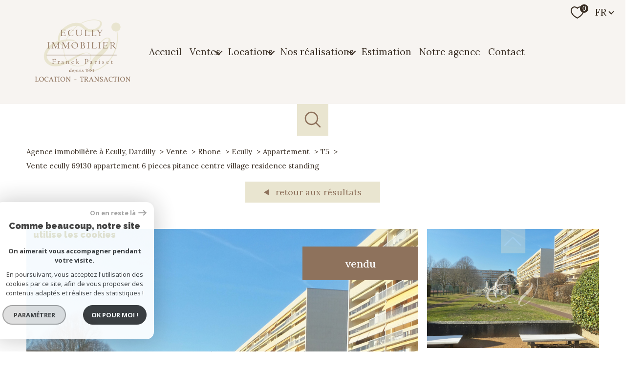

--- FILE ---
content_type: text/html; charset=utf-8
request_url: https://www.google.com/recaptcha/api2/anchor?ar=1&k=6LcPSwcjAAAAALqRxz1OmV3XskwQrdJBMbyDDSJU&co=aHR0cHM6Ly93d3cuZWN1bGx5aW1tby5jb206NDQz&hl=en&v=PoyoqOPhxBO7pBk68S4YbpHZ&size=invisible&anchor-ms=20000&execute-ms=30000&cb=5fremh87rd9r
body_size: 48726
content:
<!DOCTYPE HTML><html dir="ltr" lang="en"><head><meta http-equiv="Content-Type" content="text/html; charset=UTF-8">
<meta http-equiv="X-UA-Compatible" content="IE=edge">
<title>reCAPTCHA</title>
<style type="text/css">
/* cyrillic-ext */
@font-face {
  font-family: 'Roboto';
  font-style: normal;
  font-weight: 400;
  font-stretch: 100%;
  src: url(//fonts.gstatic.com/s/roboto/v48/KFO7CnqEu92Fr1ME7kSn66aGLdTylUAMa3GUBHMdazTgWw.woff2) format('woff2');
  unicode-range: U+0460-052F, U+1C80-1C8A, U+20B4, U+2DE0-2DFF, U+A640-A69F, U+FE2E-FE2F;
}
/* cyrillic */
@font-face {
  font-family: 'Roboto';
  font-style: normal;
  font-weight: 400;
  font-stretch: 100%;
  src: url(//fonts.gstatic.com/s/roboto/v48/KFO7CnqEu92Fr1ME7kSn66aGLdTylUAMa3iUBHMdazTgWw.woff2) format('woff2');
  unicode-range: U+0301, U+0400-045F, U+0490-0491, U+04B0-04B1, U+2116;
}
/* greek-ext */
@font-face {
  font-family: 'Roboto';
  font-style: normal;
  font-weight: 400;
  font-stretch: 100%;
  src: url(//fonts.gstatic.com/s/roboto/v48/KFO7CnqEu92Fr1ME7kSn66aGLdTylUAMa3CUBHMdazTgWw.woff2) format('woff2');
  unicode-range: U+1F00-1FFF;
}
/* greek */
@font-face {
  font-family: 'Roboto';
  font-style: normal;
  font-weight: 400;
  font-stretch: 100%;
  src: url(//fonts.gstatic.com/s/roboto/v48/KFO7CnqEu92Fr1ME7kSn66aGLdTylUAMa3-UBHMdazTgWw.woff2) format('woff2');
  unicode-range: U+0370-0377, U+037A-037F, U+0384-038A, U+038C, U+038E-03A1, U+03A3-03FF;
}
/* math */
@font-face {
  font-family: 'Roboto';
  font-style: normal;
  font-weight: 400;
  font-stretch: 100%;
  src: url(//fonts.gstatic.com/s/roboto/v48/KFO7CnqEu92Fr1ME7kSn66aGLdTylUAMawCUBHMdazTgWw.woff2) format('woff2');
  unicode-range: U+0302-0303, U+0305, U+0307-0308, U+0310, U+0312, U+0315, U+031A, U+0326-0327, U+032C, U+032F-0330, U+0332-0333, U+0338, U+033A, U+0346, U+034D, U+0391-03A1, U+03A3-03A9, U+03B1-03C9, U+03D1, U+03D5-03D6, U+03F0-03F1, U+03F4-03F5, U+2016-2017, U+2034-2038, U+203C, U+2040, U+2043, U+2047, U+2050, U+2057, U+205F, U+2070-2071, U+2074-208E, U+2090-209C, U+20D0-20DC, U+20E1, U+20E5-20EF, U+2100-2112, U+2114-2115, U+2117-2121, U+2123-214F, U+2190, U+2192, U+2194-21AE, U+21B0-21E5, U+21F1-21F2, U+21F4-2211, U+2213-2214, U+2216-22FF, U+2308-230B, U+2310, U+2319, U+231C-2321, U+2336-237A, U+237C, U+2395, U+239B-23B7, U+23D0, U+23DC-23E1, U+2474-2475, U+25AF, U+25B3, U+25B7, U+25BD, U+25C1, U+25CA, U+25CC, U+25FB, U+266D-266F, U+27C0-27FF, U+2900-2AFF, U+2B0E-2B11, U+2B30-2B4C, U+2BFE, U+3030, U+FF5B, U+FF5D, U+1D400-1D7FF, U+1EE00-1EEFF;
}
/* symbols */
@font-face {
  font-family: 'Roboto';
  font-style: normal;
  font-weight: 400;
  font-stretch: 100%;
  src: url(//fonts.gstatic.com/s/roboto/v48/KFO7CnqEu92Fr1ME7kSn66aGLdTylUAMaxKUBHMdazTgWw.woff2) format('woff2');
  unicode-range: U+0001-000C, U+000E-001F, U+007F-009F, U+20DD-20E0, U+20E2-20E4, U+2150-218F, U+2190, U+2192, U+2194-2199, U+21AF, U+21E6-21F0, U+21F3, U+2218-2219, U+2299, U+22C4-22C6, U+2300-243F, U+2440-244A, U+2460-24FF, U+25A0-27BF, U+2800-28FF, U+2921-2922, U+2981, U+29BF, U+29EB, U+2B00-2BFF, U+4DC0-4DFF, U+FFF9-FFFB, U+10140-1018E, U+10190-1019C, U+101A0, U+101D0-101FD, U+102E0-102FB, U+10E60-10E7E, U+1D2C0-1D2D3, U+1D2E0-1D37F, U+1F000-1F0FF, U+1F100-1F1AD, U+1F1E6-1F1FF, U+1F30D-1F30F, U+1F315, U+1F31C, U+1F31E, U+1F320-1F32C, U+1F336, U+1F378, U+1F37D, U+1F382, U+1F393-1F39F, U+1F3A7-1F3A8, U+1F3AC-1F3AF, U+1F3C2, U+1F3C4-1F3C6, U+1F3CA-1F3CE, U+1F3D4-1F3E0, U+1F3ED, U+1F3F1-1F3F3, U+1F3F5-1F3F7, U+1F408, U+1F415, U+1F41F, U+1F426, U+1F43F, U+1F441-1F442, U+1F444, U+1F446-1F449, U+1F44C-1F44E, U+1F453, U+1F46A, U+1F47D, U+1F4A3, U+1F4B0, U+1F4B3, U+1F4B9, U+1F4BB, U+1F4BF, U+1F4C8-1F4CB, U+1F4D6, U+1F4DA, U+1F4DF, U+1F4E3-1F4E6, U+1F4EA-1F4ED, U+1F4F7, U+1F4F9-1F4FB, U+1F4FD-1F4FE, U+1F503, U+1F507-1F50B, U+1F50D, U+1F512-1F513, U+1F53E-1F54A, U+1F54F-1F5FA, U+1F610, U+1F650-1F67F, U+1F687, U+1F68D, U+1F691, U+1F694, U+1F698, U+1F6AD, U+1F6B2, U+1F6B9-1F6BA, U+1F6BC, U+1F6C6-1F6CF, U+1F6D3-1F6D7, U+1F6E0-1F6EA, U+1F6F0-1F6F3, U+1F6F7-1F6FC, U+1F700-1F7FF, U+1F800-1F80B, U+1F810-1F847, U+1F850-1F859, U+1F860-1F887, U+1F890-1F8AD, U+1F8B0-1F8BB, U+1F8C0-1F8C1, U+1F900-1F90B, U+1F93B, U+1F946, U+1F984, U+1F996, U+1F9E9, U+1FA00-1FA6F, U+1FA70-1FA7C, U+1FA80-1FA89, U+1FA8F-1FAC6, U+1FACE-1FADC, U+1FADF-1FAE9, U+1FAF0-1FAF8, U+1FB00-1FBFF;
}
/* vietnamese */
@font-face {
  font-family: 'Roboto';
  font-style: normal;
  font-weight: 400;
  font-stretch: 100%;
  src: url(//fonts.gstatic.com/s/roboto/v48/KFO7CnqEu92Fr1ME7kSn66aGLdTylUAMa3OUBHMdazTgWw.woff2) format('woff2');
  unicode-range: U+0102-0103, U+0110-0111, U+0128-0129, U+0168-0169, U+01A0-01A1, U+01AF-01B0, U+0300-0301, U+0303-0304, U+0308-0309, U+0323, U+0329, U+1EA0-1EF9, U+20AB;
}
/* latin-ext */
@font-face {
  font-family: 'Roboto';
  font-style: normal;
  font-weight: 400;
  font-stretch: 100%;
  src: url(//fonts.gstatic.com/s/roboto/v48/KFO7CnqEu92Fr1ME7kSn66aGLdTylUAMa3KUBHMdazTgWw.woff2) format('woff2');
  unicode-range: U+0100-02BA, U+02BD-02C5, U+02C7-02CC, U+02CE-02D7, U+02DD-02FF, U+0304, U+0308, U+0329, U+1D00-1DBF, U+1E00-1E9F, U+1EF2-1EFF, U+2020, U+20A0-20AB, U+20AD-20C0, U+2113, U+2C60-2C7F, U+A720-A7FF;
}
/* latin */
@font-face {
  font-family: 'Roboto';
  font-style: normal;
  font-weight: 400;
  font-stretch: 100%;
  src: url(//fonts.gstatic.com/s/roboto/v48/KFO7CnqEu92Fr1ME7kSn66aGLdTylUAMa3yUBHMdazQ.woff2) format('woff2');
  unicode-range: U+0000-00FF, U+0131, U+0152-0153, U+02BB-02BC, U+02C6, U+02DA, U+02DC, U+0304, U+0308, U+0329, U+2000-206F, U+20AC, U+2122, U+2191, U+2193, U+2212, U+2215, U+FEFF, U+FFFD;
}
/* cyrillic-ext */
@font-face {
  font-family: 'Roboto';
  font-style: normal;
  font-weight: 500;
  font-stretch: 100%;
  src: url(//fonts.gstatic.com/s/roboto/v48/KFO7CnqEu92Fr1ME7kSn66aGLdTylUAMa3GUBHMdazTgWw.woff2) format('woff2');
  unicode-range: U+0460-052F, U+1C80-1C8A, U+20B4, U+2DE0-2DFF, U+A640-A69F, U+FE2E-FE2F;
}
/* cyrillic */
@font-face {
  font-family: 'Roboto';
  font-style: normal;
  font-weight: 500;
  font-stretch: 100%;
  src: url(//fonts.gstatic.com/s/roboto/v48/KFO7CnqEu92Fr1ME7kSn66aGLdTylUAMa3iUBHMdazTgWw.woff2) format('woff2');
  unicode-range: U+0301, U+0400-045F, U+0490-0491, U+04B0-04B1, U+2116;
}
/* greek-ext */
@font-face {
  font-family: 'Roboto';
  font-style: normal;
  font-weight: 500;
  font-stretch: 100%;
  src: url(//fonts.gstatic.com/s/roboto/v48/KFO7CnqEu92Fr1ME7kSn66aGLdTylUAMa3CUBHMdazTgWw.woff2) format('woff2');
  unicode-range: U+1F00-1FFF;
}
/* greek */
@font-face {
  font-family: 'Roboto';
  font-style: normal;
  font-weight: 500;
  font-stretch: 100%;
  src: url(//fonts.gstatic.com/s/roboto/v48/KFO7CnqEu92Fr1ME7kSn66aGLdTylUAMa3-UBHMdazTgWw.woff2) format('woff2');
  unicode-range: U+0370-0377, U+037A-037F, U+0384-038A, U+038C, U+038E-03A1, U+03A3-03FF;
}
/* math */
@font-face {
  font-family: 'Roboto';
  font-style: normal;
  font-weight: 500;
  font-stretch: 100%;
  src: url(//fonts.gstatic.com/s/roboto/v48/KFO7CnqEu92Fr1ME7kSn66aGLdTylUAMawCUBHMdazTgWw.woff2) format('woff2');
  unicode-range: U+0302-0303, U+0305, U+0307-0308, U+0310, U+0312, U+0315, U+031A, U+0326-0327, U+032C, U+032F-0330, U+0332-0333, U+0338, U+033A, U+0346, U+034D, U+0391-03A1, U+03A3-03A9, U+03B1-03C9, U+03D1, U+03D5-03D6, U+03F0-03F1, U+03F4-03F5, U+2016-2017, U+2034-2038, U+203C, U+2040, U+2043, U+2047, U+2050, U+2057, U+205F, U+2070-2071, U+2074-208E, U+2090-209C, U+20D0-20DC, U+20E1, U+20E5-20EF, U+2100-2112, U+2114-2115, U+2117-2121, U+2123-214F, U+2190, U+2192, U+2194-21AE, U+21B0-21E5, U+21F1-21F2, U+21F4-2211, U+2213-2214, U+2216-22FF, U+2308-230B, U+2310, U+2319, U+231C-2321, U+2336-237A, U+237C, U+2395, U+239B-23B7, U+23D0, U+23DC-23E1, U+2474-2475, U+25AF, U+25B3, U+25B7, U+25BD, U+25C1, U+25CA, U+25CC, U+25FB, U+266D-266F, U+27C0-27FF, U+2900-2AFF, U+2B0E-2B11, U+2B30-2B4C, U+2BFE, U+3030, U+FF5B, U+FF5D, U+1D400-1D7FF, U+1EE00-1EEFF;
}
/* symbols */
@font-face {
  font-family: 'Roboto';
  font-style: normal;
  font-weight: 500;
  font-stretch: 100%;
  src: url(//fonts.gstatic.com/s/roboto/v48/KFO7CnqEu92Fr1ME7kSn66aGLdTylUAMaxKUBHMdazTgWw.woff2) format('woff2');
  unicode-range: U+0001-000C, U+000E-001F, U+007F-009F, U+20DD-20E0, U+20E2-20E4, U+2150-218F, U+2190, U+2192, U+2194-2199, U+21AF, U+21E6-21F0, U+21F3, U+2218-2219, U+2299, U+22C4-22C6, U+2300-243F, U+2440-244A, U+2460-24FF, U+25A0-27BF, U+2800-28FF, U+2921-2922, U+2981, U+29BF, U+29EB, U+2B00-2BFF, U+4DC0-4DFF, U+FFF9-FFFB, U+10140-1018E, U+10190-1019C, U+101A0, U+101D0-101FD, U+102E0-102FB, U+10E60-10E7E, U+1D2C0-1D2D3, U+1D2E0-1D37F, U+1F000-1F0FF, U+1F100-1F1AD, U+1F1E6-1F1FF, U+1F30D-1F30F, U+1F315, U+1F31C, U+1F31E, U+1F320-1F32C, U+1F336, U+1F378, U+1F37D, U+1F382, U+1F393-1F39F, U+1F3A7-1F3A8, U+1F3AC-1F3AF, U+1F3C2, U+1F3C4-1F3C6, U+1F3CA-1F3CE, U+1F3D4-1F3E0, U+1F3ED, U+1F3F1-1F3F3, U+1F3F5-1F3F7, U+1F408, U+1F415, U+1F41F, U+1F426, U+1F43F, U+1F441-1F442, U+1F444, U+1F446-1F449, U+1F44C-1F44E, U+1F453, U+1F46A, U+1F47D, U+1F4A3, U+1F4B0, U+1F4B3, U+1F4B9, U+1F4BB, U+1F4BF, U+1F4C8-1F4CB, U+1F4D6, U+1F4DA, U+1F4DF, U+1F4E3-1F4E6, U+1F4EA-1F4ED, U+1F4F7, U+1F4F9-1F4FB, U+1F4FD-1F4FE, U+1F503, U+1F507-1F50B, U+1F50D, U+1F512-1F513, U+1F53E-1F54A, U+1F54F-1F5FA, U+1F610, U+1F650-1F67F, U+1F687, U+1F68D, U+1F691, U+1F694, U+1F698, U+1F6AD, U+1F6B2, U+1F6B9-1F6BA, U+1F6BC, U+1F6C6-1F6CF, U+1F6D3-1F6D7, U+1F6E0-1F6EA, U+1F6F0-1F6F3, U+1F6F7-1F6FC, U+1F700-1F7FF, U+1F800-1F80B, U+1F810-1F847, U+1F850-1F859, U+1F860-1F887, U+1F890-1F8AD, U+1F8B0-1F8BB, U+1F8C0-1F8C1, U+1F900-1F90B, U+1F93B, U+1F946, U+1F984, U+1F996, U+1F9E9, U+1FA00-1FA6F, U+1FA70-1FA7C, U+1FA80-1FA89, U+1FA8F-1FAC6, U+1FACE-1FADC, U+1FADF-1FAE9, U+1FAF0-1FAF8, U+1FB00-1FBFF;
}
/* vietnamese */
@font-face {
  font-family: 'Roboto';
  font-style: normal;
  font-weight: 500;
  font-stretch: 100%;
  src: url(//fonts.gstatic.com/s/roboto/v48/KFO7CnqEu92Fr1ME7kSn66aGLdTylUAMa3OUBHMdazTgWw.woff2) format('woff2');
  unicode-range: U+0102-0103, U+0110-0111, U+0128-0129, U+0168-0169, U+01A0-01A1, U+01AF-01B0, U+0300-0301, U+0303-0304, U+0308-0309, U+0323, U+0329, U+1EA0-1EF9, U+20AB;
}
/* latin-ext */
@font-face {
  font-family: 'Roboto';
  font-style: normal;
  font-weight: 500;
  font-stretch: 100%;
  src: url(//fonts.gstatic.com/s/roboto/v48/KFO7CnqEu92Fr1ME7kSn66aGLdTylUAMa3KUBHMdazTgWw.woff2) format('woff2');
  unicode-range: U+0100-02BA, U+02BD-02C5, U+02C7-02CC, U+02CE-02D7, U+02DD-02FF, U+0304, U+0308, U+0329, U+1D00-1DBF, U+1E00-1E9F, U+1EF2-1EFF, U+2020, U+20A0-20AB, U+20AD-20C0, U+2113, U+2C60-2C7F, U+A720-A7FF;
}
/* latin */
@font-face {
  font-family: 'Roboto';
  font-style: normal;
  font-weight: 500;
  font-stretch: 100%;
  src: url(//fonts.gstatic.com/s/roboto/v48/KFO7CnqEu92Fr1ME7kSn66aGLdTylUAMa3yUBHMdazQ.woff2) format('woff2');
  unicode-range: U+0000-00FF, U+0131, U+0152-0153, U+02BB-02BC, U+02C6, U+02DA, U+02DC, U+0304, U+0308, U+0329, U+2000-206F, U+20AC, U+2122, U+2191, U+2193, U+2212, U+2215, U+FEFF, U+FFFD;
}
/* cyrillic-ext */
@font-face {
  font-family: 'Roboto';
  font-style: normal;
  font-weight: 900;
  font-stretch: 100%;
  src: url(//fonts.gstatic.com/s/roboto/v48/KFO7CnqEu92Fr1ME7kSn66aGLdTylUAMa3GUBHMdazTgWw.woff2) format('woff2');
  unicode-range: U+0460-052F, U+1C80-1C8A, U+20B4, U+2DE0-2DFF, U+A640-A69F, U+FE2E-FE2F;
}
/* cyrillic */
@font-face {
  font-family: 'Roboto';
  font-style: normal;
  font-weight: 900;
  font-stretch: 100%;
  src: url(//fonts.gstatic.com/s/roboto/v48/KFO7CnqEu92Fr1ME7kSn66aGLdTylUAMa3iUBHMdazTgWw.woff2) format('woff2');
  unicode-range: U+0301, U+0400-045F, U+0490-0491, U+04B0-04B1, U+2116;
}
/* greek-ext */
@font-face {
  font-family: 'Roboto';
  font-style: normal;
  font-weight: 900;
  font-stretch: 100%;
  src: url(//fonts.gstatic.com/s/roboto/v48/KFO7CnqEu92Fr1ME7kSn66aGLdTylUAMa3CUBHMdazTgWw.woff2) format('woff2');
  unicode-range: U+1F00-1FFF;
}
/* greek */
@font-face {
  font-family: 'Roboto';
  font-style: normal;
  font-weight: 900;
  font-stretch: 100%;
  src: url(//fonts.gstatic.com/s/roboto/v48/KFO7CnqEu92Fr1ME7kSn66aGLdTylUAMa3-UBHMdazTgWw.woff2) format('woff2');
  unicode-range: U+0370-0377, U+037A-037F, U+0384-038A, U+038C, U+038E-03A1, U+03A3-03FF;
}
/* math */
@font-face {
  font-family: 'Roboto';
  font-style: normal;
  font-weight: 900;
  font-stretch: 100%;
  src: url(//fonts.gstatic.com/s/roboto/v48/KFO7CnqEu92Fr1ME7kSn66aGLdTylUAMawCUBHMdazTgWw.woff2) format('woff2');
  unicode-range: U+0302-0303, U+0305, U+0307-0308, U+0310, U+0312, U+0315, U+031A, U+0326-0327, U+032C, U+032F-0330, U+0332-0333, U+0338, U+033A, U+0346, U+034D, U+0391-03A1, U+03A3-03A9, U+03B1-03C9, U+03D1, U+03D5-03D6, U+03F0-03F1, U+03F4-03F5, U+2016-2017, U+2034-2038, U+203C, U+2040, U+2043, U+2047, U+2050, U+2057, U+205F, U+2070-2071, U+2074-208E, U+2090-209C, U+20D0-20DC, U+20E1, U+20E5-20EF, U+2100-2112, U+2114-2115, U+2117-2121, U+2123-214F, U+2190, U+2192, U+2194-21AE, U+21B0-21E5, U+21F1-21F2, U+21F4-2211, U+2213-2214, U+2216-22FF, U+2308-230B, U+2310, U+2319, U+231C-2321, U+2336-237A, U+237C, U+2395, U+239B-23B7, U+23D0, U+23DC-23E1, U+2474-2475, U+25AF, U+25B3, U+25B7, U+25BD, U+25C1, U+25CA, U+25CC, U+25FB, U+266D-266F, U+27C0-27FF, U+2900-2AFF, U+2B0E-2B11, U+2B30-2B4C, U+2BFE, U+3030, U+FF5B, U+FF5D, U+1D400-1D7FF, U+1EE00-1EEFF;
}
/* symbols */
@font-face {
  font-family: 'Roboto';
  font-style: normal;
  font-weight: 900;
  font-stretch: 100%;
  src: url(//fonts.gstatic.com/s/roboto/v48/KFO7CnqEu92Fr1ME7kSn66aGLdTylUAMaxKUBHMdazTgWw.woff2) format('woff2');
  unicode-range: U+0001-000C, U+000E-001F, U+007F-009F, U+20DD-20E0, U+20E2-20E4, U+2150-218F, U+2190, U+2192, U+2194-2199, U+21AF, U+21E6-21F0, U+21F3, U+2218-2219, U+2299, U+22C4-22C6, U+2300-243F, U+2440-244A, U+2460-24FF, U+25A0-27BF, U+2800-28FF, U+2921-2922, U+2981, U+29BF, U+29EB, U+2B00-2BFF, U+4DC0-4DFF, U+FFF9-FFFB, U+10140-1018E, U+10190-1019C, U+101A0, U+101D0-101FD, U+102E0-102FB, U+10E60-10E7E, U+1D2C0-1D2D3, U+1D2E0-1D37F, U+1F000-1F0FF, U+1F100-1F1AD, U+1F1E6-1F1FF, U+1F30D-1F30F, U+1F315, U+1F31C, U+1F31E, U+1F320-1F32C, U+1F336, U+1F378, U+1F37D, U+1F382, U+1F393-1F39F, U+1F3A7-1F3A8, U+1F3AC-1F3AF, U+1F3C2, U+1F3C4-1F3C6, U+1F3CA-1F3CE, U+1F3D4-1F3E0, U+1F3ED, U+1F3F1-1F3F3, U+1F3F5-1F3F7, U+1F408, U+1F415, U+1F41F, U+1F426, U+1F43F, U+1F441-1F442, U+1F444, U+1F446-1F449, U+1F44C-1F44E, U+1F453, U+1F46A, U+1F47D, U+1F4A3, U+1F4B0, U+1F4B3, U+1F4B9, U+1F4BB, U+1F4BF, U+1F4C8-1F4CB, U+1F4D6, U+1F4DA, U+1F4DF, U+1F4E3-1F4E6, U+1F4EA-1F4ED, U+1F4F7, U+1F4F9-1F4FB, U+1F4FD-1F4FE, U+1F503, U+1F507-1F50B, U+1F50D, U+1F512-1F513, U+1F53E-1F54A, U+1F54F-1F5FA, U+1F610, U+1F650-1F67F, U+1F687, U+1F68D, U+1F691, U+1F694, U+1F698, U+1F6AD, U+1F6B2, U+1F6B9-1F6BA, U+1F6BC, U+1F6C6-1F6CF, U+1F6D3-1F6D7, U+1F6E0-1F6EA, U+1F6F0-1F6F3, U+1F6F7-1F6FC, U+1F700-1F7FF, U+1F800-1F80B, U+1F810-1F847, U+1F850-1F859, U+1F860-1F887, U+1F890-1F8AD, U+1F8B0-1F8BB, U+1F8C0-1F8C1, U+1F900-1F90B, U+1F93B, U+1F946, U+1F984, U+1F996, U+1F9E9, U+1FA00-1FA6F, U+1FA70-1FA7C, U+1FA80-1FA89, U+1FA8F-1FAC6, U+1FACE-1FADC, U+1FADF-1FAE9, U+1FAF0-1FAF8, U+1FB00-1FBFF;
}
/* vietnamese */
@font-face {
  font-family: 'Roboto';
  font-style: normal;
  font-weight: 900;
  font-stretch: 100%;
  src: url(//fonts.gstatic.com/s/roboto/v48/KFO7CnqEu92Fr1ME7kSn66aGLdTylUAMa3OUBHMdazTgWw.woff2) format('woff2');
  unicode-range: U+0102-0103, U+0110-0111, U+0128-0129, U+0168-0169, U+01A0-01A1, U+01AF-01B0, U+0300-0301, U+0303-0304, U+0308-0309, U+0323, U+0329, U+1EA0-1EF9, U+20AB;
}
/* latin-ext */
@font-face {
  font-family: 'Roboto';
  font-style: normal;
  font-weight: 900;
  font-stretch: 100%;
  src: url(//fonts.gstatic.com/s/roboto/v48/KFO7CnqEu92Fr1ME7kSn66aGLdTylUAMa3KUBHMdazTgWw.woff2) format('woff2');
  unicode-range: U+0100-02BA, U+02BD-02C5, U+02C7-02CC, U+02CE-02D7, U+02DD-02FF, U+0304, U+0308, U+0329, U+1D00-1DBF, U+1E00-1E9F, U+1EF2-1EFF, U+2020, U+20A0-20AB, U+20AD-20C0, U+2113, U+2C60-2C7F, U+A720-A7FF;
}
/* latin */
@font-face {
  font-family: 'Roboto';
  font-style: normal;
  font-weight: 900;
  font-stretch: 100%;
  src: url(//fonts.gstatic.com/s/roboto/v48/KFO7CnqEu92Fr1ME7kSn66aGLdTylUAMa3yUBHMdazQ.woff2) format('woff2');
  unicode-range: U+0000-00FF, U+0131, U+0152-0153, U+02BB-02BC, U+02C6, U+02DA, U+02DC, U+0304, U+0308, U+0329, U+2000-206F, U+20AC, U+2122, U+2191, U+2193, U+2212, U+2215, U+FEFF, U+FFFD;
}

</style>
<link rel="stylesheet" type="text/css" href="https://www.gstatic.com/recaptcha/releases/PoyoqOPhxBO7pBk68S4YbpHZ/styles__ltr.css">
<script nonce="rHLHx9CH6gLyJ3YIzyPFdQ" type="text/javascript">window['__recaptcha_api'] = 'https://www.google.com/recaptcha/api2/';</script>
<script type="text/javascript" src="https://www.gstatic.com/recaptcha/releases/PoyoqOPhxBO7pBk68S4YbpHZ/recaptcha__en.js" nonce="rHLHx9CH6gLyJ3YIzyPFdQ">
      
    </script></head>
<body><div id="rc-anchor-alert" class="rc-anchor-alert"></div>
<input type="hidden" id="recaptcha-token" value="[base64]">
<script type="text/javascript" nonce="rHLHx9CH6gLyJ3YIzyPFdQ">
      recaptcha.anchor.Main.init("[\x22ainput\x22,[\x22bgdata\x22,\x22\x22,\[base64]/[base64]/[base64]/KE4oMTI0LHYsdi5HKSxMWihsLHYpKTpOKDEyNCx2LGwpLFYpLHYpLFQpKSxGKDE3MSx2KX0scjc9ZnVuY3Rpb24obCl7cmV0dXJuIGx9LEM9ZnVuY3Rpb24obCxWLHYpe04odixsLFYpLFZbYWtdPTI3OTZ9LG49ZnVuY3Rpb24obCxWKXtWLlg9KChWLlg/[base64]/[base64]/[base64]/[base64]/[base64]/[base64]/[base64]/[base64]/[base64]/[base64]/[base64]\\u003d\x22,\[base64]\\u003d\x22,\x22KcOWe8KgYMKCdsOjCAxLW8OPw4LDtMOowqLCtcKHbUhibMKAVldPwrDDm8K/wrPCjMKAF8OPGDhWVAYPWXtSZsOQUMKZworCpsKWwqg3w4TCqMOtw6d7fcOeY8OJbsOdw6o0w5/ChMOswpbDsMOswpo5JUPClEbChcORcVPCp8K1w5jDpybDr3PCjcK6wo1cDcOvXMOzw6PCnybDiCx5wo/DvMKRUcO9w5DDvsOBw7RfMMOtw5rDm8OMN8Kmwr9AdMKASQHDk8Kqw7LCmycSw4DDrsKTaGLDsWXDs8KRw5V0w4ocGsKRw55IQMOtdy3CrMK/FDPCinbDizhZcMOKTHPDk1zCkB/ClXPCuULCk2o0d8KTQsKqwpPDmMKlwo/DghvDim/[base64]/BlUcw7FdwpNfw50bwq4gwpDCtTTDiMOwOMKOw555w5vCosK9Q8K1w77DnChsVgDDjzHCnsKXO8K+D8OWAx1Vw4Miw6zDklAiwrHDoG12WMOlY1XCp8OwJ8OjdWREJ8O8w4cew4QHw6PDlT7DpR1ow5EnfFTCosOyw4jDo8KLwrwrZhs6w7lgwq/[base64]/flFqQk0nw6J1U8KNwpjDtmVTIsKJwoAjw4oiDXzCqV1fe1oBADvCiEFXagPDsTDDk2VSw5/DnUt/[base64]/Cg8KKVj9uw658w5QoS8KBw6jCisOCCsOiWTcuw6PDm8Oxw50qAMK0wpZ8w4HDhQhBcMOlKDLDkMOnWAvDjFjCsHvDvsK0wpHCqcKfJRLCt8ORBCcVwqUSXRpQw7McVV3CqjbDlxJwGMOXX8Kuw4DDvHzDssODw5/CkAjDmUfDhG7CjcKpw7pFw4ojKFk/[base64]/[base64]/Cjj5MwqXCoDXDi8Krw4U8MsKjw4TCtSE5OFrDhwdKOGbDuEhHw7PCuMOdw59FQBkFKMO8wqzDv8OTVsKLw4h8wr8ISsOWwpglZcKaLnwXBWBhwo3CmcOswoPCm8OUCjQ2wocrdMKXRzPCp0bCk8Kpwr0oJmM8wrhAw7pbBsOPC8OPw44lZkJtdyXCqsO/ZsO2VMKHOsOQw6c2wosbwqbCv8KFw44+CkTCqsK9w6g5LUjDpcOow5PCu8Oew4RewpFwcW3DoybCiTXCp8OIw7nCuiM/[base64]/Dh04QEy8MwqrDu1liHGzDi1PDlcOEajh2w4NTKCAdWcKuW8OOHVfCnE/DjsOOw4AKwqp6Knpaw6YYw6LCmA/CkT8SAcOgO34jwrEXZMODEsK7w6/CuhcWwr1pw6XCq1DCnkLDp8OnO3vCjjjCiVlyw6APdTPDicKNwr08F8OVw5HDv1rCnXTCij5hfcOaL8Orb8OiWCgHISZWw6Imw4/DsQhpRsKPwrHDkcOzwpJUU8KTFcKFw6xIw4gZAMKBwoDDgAjDuDLDusOxQjLCncKvOcKWwqrCkEwUR3vDrQvCt8OMw4llAcOYM8K4wpNvw5tdQVLCrcOGE8KqACJgw57DjlN0w7pddX7CvU91w6Rkw6gmw5UPFx/DnCnCrsKrw7vCucOCw4XDtEbCgsKzwq9Cw5Q4wpMrZMKZdMO/e8KyXDDCj8KLw7LDkAPCksKhw51zw77CqHHCmMKbwojDmcKDwo/CksK8RcKwG8OefWExwp0Qw7pQIHnCsHrCuE/CoMK+w5oqJsOaE2MIwq09A8KZPD4XwpvCqsKBw7jClsKJw50Lc8Oewr7DjCbDv8ORXMOxEDfCoMOdRxrCscKcw4txwr/Cv8OPwpQjHh7Ct8ObVyMowofDjhNDw4PDmERaa3k/w4pPwqtuQcOSPl3CinrDqsO/w4rCjAJAw7nDhsOSw43CvcOBLsKuBTHCjMKEworDgMOOw7psw6TChQcPKH9Vw6TCvsK0ACFhNMKow7pdRh3CrsOyME/CqlgVwpowwok4w7lBCQEVw6HDqMKeEjPDpzc3wqHCoBtSXsKJw5jCsMKuw5pCw4tfesO6AHjCkzrDoE0YVMKjw6kGwoLDtTtjw6UpEsO2w6fCoMKrGwfDn3dEwrLDrklzwpJQakbDgAfCncKIw4LCgmHChinDsg10VMKEwr/CvMKmw53CjAsNw7nDl8OycB7ClsO5w4vCgcOaUzQIwo3ClxU/EVAXw77Di8OKwpTCnFhPIFzDlgTDh8KzIMKfE1BCw7LCqcKRDcKKw5FJwqhnwqLCgxXDrXknAFnDu8K9esKvw4UBw5TDsHjDuHYPw5DCiHnCtMOzDAxtExRVNV7Ds2YhwoDDgS/CqsOrw6zDu0rDgsOGRMKgwrjCq8OzPcOIEzXDjQAMP8KyZ0rDhcK1VMK8HMOrw5rCuMKaw48GwqDDuBbCvW0oa35/[base64]/DlcK6Z08Dw69Nw6VQfsKUBXrClUvDv8K/fVptH1PDlMOgVQrCi10Yw68nwrkbAykfG2PCtsKJR3/DosKzUsOtNMOewqlLbsOaX0IFw6LDrnDDsiMBw79PbilRwrFDwoHDu03DvWEhBmVWw7rCocKvw68vwpUSMcK5wrEPw4vCkcOyw6XDoz7DpMOqw5DChmcKDB/CvcKCw7hHasOEw5FBw7HCkTZHw7d5V0ttHMOewq1twqLCksKyw7ZmVcKhJsO5d8KEeFAFw4svw6/Cr8OPw7nCgV7CoE5ERmJyw6bCvx4Zw41+IcKnwrRcYsOSBxlpQHQ0SMO6wobCrCMHBMONwoxFYcOQGMK9wr/DnWYcw7DCsMKcwr00w58YV8OrwpPCk1vCh8Kxw47Dn8OIesOBWDHDilbCsCHDo8OYwq/CpcO9wppDwo8awq/DrULCtsKtwqPCjQjCv8KkYRtkw4Ukw4RuTsK0wrgUXsKtw4bDiCbDsF7DgyoNw4xtwrTDhSXCjcKJSMOUwrLCnsKtw6sSMD/Dggh+woJ0wpFYwotrw6pSNMKoAAPCqMOcw5jCgcKVSWgUwqZSXTNHw4vDu3bCvFMde8O/F3bDj3PDq8K0wp7DpAkOwpDCusKKw792esKxwrjDokjDjEnCnjIVwoLDiEfDjFwhBcOCMMK7worDuybDsxnDg8KBwoITwqRQCMOSwo0Fw40PT8K4wosqBsObfn5jQMOdDcO8CgZBw6ZKwprDuMK8w6I6wrfCpSjCtwNCdgvCmD/Dg8Kbw6R9wpzCjT/Coy4wwr/[base64]/RVfCsUhFJlkmwojCqUBlEE/Djw/DhcO0KcOAdHvCr09aMsKNwpPCoSoRw7bCjXHCscOzc8KMPGR/[base64]/WkRJfynCqXdpw5TDmcKjw7rCnsK1YsOhH8OWw4Zkwp1tXVDCrDU9PlYkwo/CrAcywr/DnMK/w4BtQClIw43CrsKDSSzCtcOaXsOkcQrDk3gPJjDDm8O9WkBiP8KFMnHCscKkJMKWcCzDsnQ3w5DDhsO5QsO7wpHDiy3Ci8KqS0HCnUdGw5xPwodZwqdbcMONWG0HSR06w5gbCjfDu8KDY8ORwrvDgMOrwoJVFTXDkkbDoQRrcQ3DocOuGMKzwrUQW8KoY8KzH8OFwq4/[base64]/[base64]/w6oIw6InSwrDnCXDtMO3GhfDkcOuwpLCtTDCgAByeSsiRlLCmEXDiMKqPxsTwrfDqMKBKQw+JsKcM00gwpFuwodxPMKQwoXCqBw2w5QNL17CsGPDn8OFwosyOcOAecO+wowCbi/Dv8KNwqPCi8KQw7/Ci8KIUz3Cu8KZB8O2w4EkfwRIOzvDlcKRw4vDicKLwprDrjRyGSNXXA7CjsKeSMKsesKAw7nDicO2wrZXJ8OccMOFw7nDqsOaw5PChiAMYsKqUE5HNsO1w5tFfMKzU8Ocw6/DrMKyFGBZJTXDq8O/[base64]/Ds30Uw49zwqhsUMKww44MwqHDvAc2XT54wr/DhRbChiBbwpdxwpnDh8KlJ8Kdwp0Mw74xU8Osw4Vkwr8Tw73DjFXCmsK3w51EDj1hw5w2GAPDl2vDt1RfMTpmw6NUAm9awq83G8KnUsOJwp/Cr2/[base64]/w6kgw53CuMKQCMO4dsOXI01Yw7RLccOAwrFww43Ck1XCu8OaIsKUwr3ChDzDu2fDv8K5SVJwwpcbXSrCjFDDsQTChcKpJhJBwqXCvlPCrcORw5XDscK3C3gUacOiw4nCsgTDmcOWJ3dawqMJwofDrQTDqQhKIsOcw4zCscOPMF/Dn8K2ThnDjcOLUQjCm8OJS33Ch3g6HsKYaMOjwp3CoMKswpnCmFfDvMODwq1dR8K/wqNrwrvCiVHDqHLDmsKBP1XCjVvCpMKuHVDDi8Kjw4fCuB0ZOMKyQFLDgMKuF8KOJ8Kyw6tDwodWw7jDjMKawpzCkcOJwp8cwpHDisO8wpPDiDTCp2NbXwFMThxgw6ZieMO7wq90wovDiVorUG7CnWhXw5ldwpw6w6zDhy/DmmoUw4TCmV0QwrjDlw/Dl1hnwqhXw6QawrIcZnDCocKdXsOlw5zClcOnwoMRwolDbTQsDTU/ZFbChVs8ZcONw6jCuSYNOjTDvhUaZsO1wrHDmcO/YMObwr93w7g5wr7Cjh16w4x1JwlxDSZMOcOiC8OWwp5FwqfDqcKTwodQE8K7woFCB8OrwrMqPShcwrZkw6TCvMO4IsOGwpXDp8O+w4LDj8OjZEopFjrDkCh5M8Ozwp/Dhi7DrCPDnAbDqMOMwqYrBA/Di1vDjcKAOsOqw54Aw6krw5zCisKfwptnGn/DkAhiKH4xwqPDq8OkAMOTwqfDsDhLwo9UPx/CisKlRcOoCsO1b8KJw57DgU9ww6XCpcKswoFMwpXCh2LDpsKvZsOjw6hzwq3CkirCnGZ0Rx7DgcK0w5hWVXzCuH7Dk8KbUW/DjwlKFBvDtnrDu8OMw60JTHdrM8O5w43DplABwonCgsOWwq06wr55w48pwocyKcKkwr7ClMOGw7VzFQl1D8KSdjvCqMKyDcK/w5s0w41Jw4kBRVgKwpvCrsKOw5HDtFVqw7hTwpp3w4Ujwo/Cvm7CpgTDv8Kqcg3CjMOiVV/CksKuOUrDg8OsZiJRXUM5wpPCoC5BwpIjw681w6gfw64XSgPCizkSH8KSwrrCjMOXO8OqSgDDuAY4w6MLwrzCkcObW252w4vDiMKSOm/Dn8KLw4jCv2/Dk8KAwoQIM8Knw4BJZgHDq8KXwobDtDDClS3CjMO1AHvCs8OZXGPDusKQw4snwpnCjypawpzCtF7DuRLDpMOQw7vDrEkiw7/DrsKUwqjChXTCp8Kow6PCn8OqdsKLJgYbHMONVUhCEGEgw59kw7TDlgXDmV7Dv8OIUSbDng/CjMOiJcK6wrTCmsOGw68rw6nDnwvCmiYRFX4xw7TClxbDtMOHworCtsKEUsKtw7IQOC50wrcQEn12BhVXP8OUZDHDv8K/NRVZwpFOw57Dg8K+DsK3Vj7CoQ1jw5UHIlzCuFwneMOTw7TDvVPCqAReSsOoLzh1wqjCkGlZw5FpR8Opwr7DnMOZLMOMwp/CgV7DtTN7w6thw4/DjMOLwq85PsKkw5rCksKsw5wre8KgdsOYdlfDoTzChsK+w5JRSsOaH8K/[base64]/ChRHCmzHDjQXCslVqDsO8Pistw55Ew5LDkMK8w5XCn8KpSREIw7vDgBALw4kAYmZAfAvDmi3CnF7DrMO2w7QewoXDksOzw74dLQs0CcOWw73CuXXDkjnCp8KHP8K8wrbDll/[base64]/NWrDkUxGU8OYKSbCpsKpLcKtTgLDnlvCssOARxBZw6hbw6rCgxfCgUvClhzDgcO9wrbChMKmOsODw59IJ8Ozw6wlw6pja8O2TDfDjih8wqLDgsK6wrDDk1/[base64]/[base64]/Ch8KGw7gqwqxGwovCucKswr3CuMOywp51w4TClQjCmkV7w5HDrcKUw7LDnsO6wqDDkMKqWDLClsOqW3cxdcKZcMKGXhPDv8OVwqpYw53CtcKVwqHDkBsCbcKvR8OiwqvDtsO/[base64]/CiDlPVhcjwqdqwrfCtQfDvh7DjFt1wqnCpWPDk0lLwpQWwq7CkyrDk8Kaw7E5CFM6MMKbw5fCksOIw67DkMOpwqzCoVkJX8OIw4FSw6bDgcK1JUtTwq/Dp3ItQ8KUw7zCosOaCsOJwrE/CcOJFcK1RDVew4YoKMOzwp7DkxHCo8OQbhEhSxA0w5/[base64]/[base64]/DiMKxw5HDlsKGSMKUKsOww4/[base64]/SsOHw4JAc8Oaw5LDkQFsw5hKwojCvAl8XMOrwpvDlsO+CsK3wpLDi8KlacOvwpfCkSpPd3MCFAbCmMOqw7dJGcOWKwd/w4LDs1jDvSjCvXUXc8KVw7E3XsKUwqViw7bDpMORL3nCsMKAY3XDp0rCkMODOsOHw4/CigRNwonCncOow7bDnMK2wp/[base64]/CrB/CtsOvw7HCnMOkw6AywrwIHhZZRm9Xw73Dp0/DoizCgz/CocKNJwNUfE1lwq8bwrdsfsKpw7RZOVXCocK/w4/CrMK+ScO5Z8KZwqvCu8KpwoPDgRvDicOMwpTDusOgHXQYwrvCrcOVwoPChDNqw5nCjMKYw4LCrC4Rw4U+ZsKtTR7CisK6w6UfS8O5KEPDo3UkGUNxRsK6w7FqFiDDhUDCpiBwHlM6RSzCm8Otwo7CvH3Cpi0sdy9/[base64]/CmMK9b8K2BV/DvMO9wqXDuR7DvSrDr8KFwq/ChsKuQsOewpLDmsO0SFTDq0XCoAXCmsORwoFnw4LDtCZ4wo9hwrxfTMKgwp7CiVfDm8KmPcKfES9YFsKjGSDCtMO1PiRBEsKZFsKZw4MYwp7ClRhMEMOFw60aVibDosKLw67DnMKmwphew6DCkW4dacKOw7tFUz3DssKEbsKtwp/Dv8O/[base64]/w5DDkETDssO6wpEtcMOjSGNYKiNhwpLCuVjCqsObd8K0wqUyw5lGw4lICH7CgUxKIm8AWl/CnW/DksOhwrspwqbDl8OUX8Kkw7cGw6nDi37DoQ3CkyhfZFJMGcK6FUZ7wqbCn05pPsOkwrN5X2rDmFN2wpE1w4RrJyTDljMOw5DDjsKGwpt5DsOSw44LcSbDuSpeOABSwrnCjsOiS2ASw6/DuMK0wpPCk8O5CMKTwrvDnsORw4pEw6/Cm8O7w4g1wpvDqMOow73Dnyxmw6/CvDfCnsKON1/ClQLDnBnCrz9aEsKwPUrCrC1uw5xww7h8wo/[base64]/DhB7CscOJfQ0Dw5BSw71FwrQMBcKew6g2GsOqwpTCsMK0VsKKWTZ7w4DCmcKELj4jA1fCiMK6w4nCjgrDoDDCisOPERjDksKcw7bCkQYkasKVwp0vUC4gRMOcw4LDkzjCvSoywopLO8KxF2EQw7jDoMKKFCYYS1fDrsKUHSXCkizChsOCY8KFbU0fwqZ/[base64]/JHpmSMOdwoFlY1RfQwJCw5FawqoxMHZ3IsKxw65uwq0uWkpiEAt/LBnCtcOjP2MWw6/CrsKqIsK8I3LDui3CjTwdTwrDhsKDX8KSV8O+w7nDk0fClDN2w5rDqwXCscK+wrEYSsOWw5duwrQzwpvCqsOUwrTDhsKBBcO/Fi8kMcK0C1ktZsK/w7bDtDPClsObwrnCo8OsCzvDqhc2WsOSNiPChMOjPcOKXWXDoMOpQMO7JsKKwqTDuxYDw4QFw4LDv8OQwqlZRS/DncO3w7cIFS92w55YTcOtMjrCq8OmU0Q/w4PCpXArNMOBX0zDksOWwpfCmA/CqRXCk8O9w7/CuE0IUMKtRmHCl1rDu8KAw5Bqwp3DtsOAwo4lOV3Dojgwwo4BCsO9RG19A8Oowr1QYcKswrnDnsKQLwHCgcKgw4PDpCnDisKCw4/[base64]/NcKoHMKJcHXDmkvChMOwL8KEfMKKw4sOw5ZhE8OWw7Imwo5Uw680AcK+w4DCucO+amMDw6IwwqXDgcOBYsO4w7/[base64]/CrQoQLMOGcsKKccKnwo1+w7HDiEhJw7/[base64]/Dk8KawoDDiBBbw40/PcOTwqYtMsKIw6PCrcKoN8O/w7ZwfEkPwrLDpMK0fhTDncO3wp5nw6bDmnwFwq5LMcKSwq3CosKjBsKYGBHCqTFjTXrDiMK5E0LDplPDoMKGwoPDusOSw50fVRrCnG/ColgWwqFmScKIKcKIGWLDh8Kywo4iwoR/UmnCskzDp8KANRZlGwR/[base64]/DnhwiX2/Cv8KFw459w7Qnw4DCvsKwwpXDhMKzVMOJL1xswqEAw7w1w7cPwoQfwr/CjmXCj3XCncKBw5prahFcwqvDpcOjQMOhYSccwroTOCUmQsOabzU2acO2HMOIw6DDl8KTXEDCh8KHGw1MVnlMw4HChTbDgUPCuVwhccKTWC/[base64]/Du1M4wrnCvB7Dn2R9wosfw6UrAjkRJxjDnXDDpsOpGcOMfzzDpcOIw5dgEgtnw73CvsORbSLDjjtlw5XDjMOcwrvDnMK1XcKJJBgkfRkEwokGwpFIw7ZbwrDCtUrDu1/DlCJTw6fCkFc+w5ouMXdew7HCnDPDt8KDL25dO3jDiUbCn8KRHkTCt8O+w5xuDRISwrIEZcKRE8KhwqhNw6gxU8OpbMKFw4pQwpjCiXLCrsKzwqArSMKPw5BRXW7Cuml5NsOuCcOdBsOYWcKiaHbCsyXDkUnClF7Doi/DvMKxw4lPwpZ6wqPCq8Kiw5/[base64]/DgMKDNW3CpcKIOAoFwoB1wrRHwrzDqVnCkTvDi112WcKIw4kDaMORwrIFe2PDq8OmGgV+CMKmw5zDpwPCqAweCnRGw7fClsOJScOsw6lEwql8wrYrw7lScMKBw4nCscKocQTCqMOYw5rCgsK8IgDClcKDwrrDp0bDjD7CvsO1eSZ4TsKfw6Abw4/DvHzChsOYDsKiSkLDnX/DgMOsH8O6Nm8tw4EAbsOnwrstL8ODKBIgwp/Ck8OhwrZ/wq0iZ0bDjU4uwoLDrMKbw6rDmsKtwrdRMGHCrMKSCHEXwrHDlcKZADcRIcOAwrTCgj/DpcO+d0UrwrbCusKaG8OrbE/Ch8O9w5fDkMKnw5vDrmFgwqdBXxEOw4JFSxUVOGbDhcOHDk/CinXCq2fDjcOtBmzCh8KOazPCvirCpiJoKsOpw7XCl1jDuk80OkDDs2/DhMKCwroKWkkPZ8KVX8KMwpTCmcOKKVDDuRrDncOPBsOewo3DmsKof3XDpF/DgAQtw7jCpcOoRsO/fjp9UUvCl8KbF8OyBsKYC3TCj8KXCcK9XRPDjiDDqsO5QMK+wq5FwqDClMOVw7PDlRwSOWTDvXYVw6nCt8KhMMKywovDrEnCpMKBwqnDhcKKJ0HCv8ObI0Fjw6scLkfCkMOow4nDqsOTFX1xw6Efw5HDn31dw4J0XhjCiTxLw6rDtnXDkj3Dm8KpfD/[base64]/DlDAVcMKmNcO9w7/DkVzDhMOFw5VHJcO/w4XCqQxXw5HClMOSwoJpGBtbZMOVUg7ClHEuwrY5wrPCli/[base64]/ClAIvLcK1UsO7w5MLTsKSasOPHkwPw7TCr8OiQk3CgcOWwpwnXzXDn8OPw5tfwqU0KcOxD8OLNl3CjXU/OMOFwrvClxt0e8K2LMOYw5BoYMOpwpBQAWsOwrI2KGbCtcOBw4FPfQ7Dg3BLPzXDpyglNcOdwpTCn1I7w4PDqMK2w5sVDsKRw6PDscKwGsOzw6LCgTTDkh4BUcK1wrM9w6wBM8KJwrMUeMKYw5PCkWpyOizDrXY/Ziptw7zCgGHCnMKgw4DDpCgNPMKbQS3Cj07DpzHDjx7DqCHDicK4w6/DhQ16wooaLsOdw6vCr27Cm8KdbcOBw6PDihk8bhLDvMObwrvDhlQvK0zDlcKPYMKyw5FVwp3CoMKDBFfClGTDu0DCvMKQwqbCpkVhUMKXAsKqAsOGwpcLwqHDmBjDp8OYwogBO8K/[base64]/w6fDk8KXwq7Cu8OYw4fDhMOQLcK5aFPDscKfTlYTw4bDgifCq8KOOMKhw651wqzCqcOuw54JwrfCrkxNOMObw74RFFJ7YDgKVkhvQ8KJw7cDcz7DolzCuyY+F37CgMOXw69yZ0dHwowBTmN6NAtiw6ljw5YVwoA1wrrCoh7DmU7CsEzCmDzDqRFlLD1fW1/CtghSGMO4wp3DgWLCmsKrXMOeFcO4w4TDgcKsNsKMw6BEwoDDmh/Cv8KUUzIQTxEKwqFwJikIw5YkwrF9HsKrIMOEw6sQEVHCrj7DgF7CpMOnwpZJXD8BwpDDt8K1JMO5AcK1wpzCgcOfZExPNA7CknjChsKTa8OsZ8KpIGTCosK/SsOfWsKlC8Okw4XDpyLDvFIvasOZwqfCoDLDhAYKwoPDjMOlw5zCtsKBDnTCgMKJwrEBw53CqMOKw6zDtkHDlsKWwrPDoizCuMK1w7/Dn1/DisKtdzLCq8KQwoTDtXvDkhDDqgYpw4teEMOPLMKwworDmwDCq8OHwqpNX8Kfw6TChMK/Yn4pwqbDomzCkMKGwqFww7U7E8KeCsKMB8OWJQcTwpVnJMK6wq3CqG7Cm0Vmwr/Ck8O4LsOyw6ECfcKdQGYgwr97wrMCQsKkQsK5fsO6R3VBwpfCv8OeYkAOewp/NltxZ0DDi3szLMOcY8O0wqTDq8OEYx1dccOjG3wRdMKbwrjDqyZNwr9yeRrCtFZxa2bDg8O/w6/DmcKIDCHCg3JXHRnCg3jDnsKmHVHCg2kowqLCgsOkw7XDnT3Du2sMw4TDucOpwphmw6TCusO/IsOfLMKMwpnCocODLRoJInrDm8OOBcOnwqodAcKve0bDlsO1W8O/AR3Cl0/[base64]/M2XDnT02HcKwdsKFw6kNw7TDr8KqVRHCsRAIwoACwpDCmwhiw5x9w6g+LkvCj2s7Om5qw7rDo8KePMKdOXjDpMO9wqc6w4LChcKCcsO6wrYiwqUMLU5PwpN7Lg/CpS3CuHjClVzDjWbDuA5sw5LCnhPDjsKAw6rCjC7CoMOpT14uwo41w5x7wqHCm8OECjRlwoZqwrJEeMOPXcO/XsK0b1BVQMKSCjTDjsKKWsKrcEFMwp/DmcKswp/DgcKmWE8Rw51WGDXDrEjDmcOlA8KowozDtDLDg8Ojwq92w6IHwo0Vw6dyw5bDlAxAw4IaYQN0woXCtcKrw77Cu8KCwq/DlcKKw4I3W2ZmYcOQw7MaTGspLxwKF1DDuMKfwpdbIMKww5l3Q8KGWFbCvUPDrMKNwpXCplpDw4/CthdQOMKsw4/Dr30LBsOdVCPDrMKPw5XDicKjEcKISMKcwp/CnxTCtwduI27DiMKmD8KGwo/CinTClsK3w5ZOw4TCn2zChBLCocOhfcKGw64YZMKRw6PDhMO9w5xUwpXDqXXCliREYgYeDVIcZcOJVn3CqBPDscOCwoTDq8Oqw6kDw4HCtABIwrxDwp7DqMKBblEXQ8K7XMOwH8OXwqPDtcOIw6DDk1PDjQ5dOMOtCMKef8KBF8Kgw7vDtFsqwprCtT95wr8+w4oEw7/ChsOhwo7Dp2/CshXDl8OFMhHDiS/[base64]/[base64]/[base64]/CpU4uS0sbwrzDtyFAO8Kgwp3DmSHDlsOow7ZpDgPCtkPCqMO5wpdrC2Zyw40QTWLCuD3Cm8OPaicwwqTDoQwjQVMoUEwbSRTCtiZZw5xsw6xHCMOFw49qRMKYb8K/wq84w4kDZVBuw6HDsEVFw6NcK8O4w7ZiwqzDnFbChhMKT8O+w4RKwqdvRMO9wo/[base64]/DocOsw5cMNcKtFhPDhlfDpcOSw7DDtBbCoMK9cATCmDrDqjVCdMKTw78pw4A/w5YXwp5lwqoOQH90LHdhVcKuw4/DvsKyd1TCkWzCqcKpw542wpHCtsKpDTHCuX5NU8OoJMKCLG/DtWAHb8O2IDrDqErDkX4swq5EI3vDgSxOw7YaWA3CrHfCr8K6CAjDonDDjG/[base64]/JRbCgF/CpTI7wrPDlEFVFsK7wrXDo2MkJTM3w5fDrsO1eSkpOsOaFsKnw4HCunPDocOrLMO7w7RYw4/Dt8OCw4fDpR7DqULDs8Oew6bCh0zCnUTChcKzw5guw506wrVieE4Lw6vDvMOqw4gowrLDv8K0cMOTwpJkCsOSw5AZH13DpnV0wqsZwow/w7hlwpPCuMOdCHvCh1/DojvCjzXDqsK/[base64]/CtgjDiMKVD8KCwrQ2wp/Cr8O+w5/Dn8KRWcO+w6nCpl8aUMOMwonCrMO1KF3DsEsgAMOIITFIw5LDlcKTVWLDgCl6XcO9wotLTkZ0dCLDm8Klw4d3QMO/F1zCsC7DvcONw4NcwqkDwpTDuXTCtU03wqLCt8KywqEVA8KNUsK0LijCpsOHYHcIwrVmeE8hYkbCi8K3wol9aF54TcKywrfCoAnDjsKmw4VXw5FKwoTDpsKXHGkKXMOnAC/DvRPDosO8wrVBGknDr8KGc3LCu8K0w7APwrYuwq9UGi/DkcONKcKYSsK9eWhewrrDtGV6LxDCv2RgK8K4LBR2wqzCjcKwH2/DksKmN8KZw63CpcOfZsKmwpNjwpPCqsK4cMO8w77CiMKDHMOlIVjCtWXClw4dTsKzw7nDq8Opw6xUw4coIcKJw7NKOjrDqiVALsOKCsKeVDM3w6VyBMOdXcK4w5fCvsKZwoR/bz3CssOSwpTCgwrDkALDt8OpScOmwqPDimHDlGPDr3PDhnA/wpY2d8O5w7DCisOaw4UcwqHDuMOmYyIrw7xXbcOqIn0CwoN/wrrDiVtFV1bCiDfCnMOLw6VHTMO1wpwxw7cvw73DmsK7AFp1wpfCulU+c8KOOcKCPMOZw5/ChxAiQcK7wrzCnMOLHGlSw6HDqMO3wrFcR8OGw4PCsGYDNCrCvjTDoMOHw5UDw77DqsKAwqXDs0fDqEnCmQXDlcOZwoVgw4hOVMK4woJEbiMTfMKcd3JxCcK2wowMw5nCvA/Dt1vDtGvDqsKBw4nDvXzCtcKYw7nDiljDvsKtw5jCnSYxw5MJw7h8wo0yVXIXMMKbw6gzwpbDosOMwpPDqcKLTzTCj8K1RVUUbsKxUcO0X8K/[base64]/DqyPCv1PCrsK2w6AUw4PCoXgGLhVww5DCq14ILDo3FWLCrsKawo4Nwp5mw49PLcOUEsO/wp9ewpIzeSLDrsOMw4wYw7bCkhhuw4AjUcOrw4jDs8OaOsOmGEXCvMOUw77Dqnl4bVQbwqgPL8KJEcKQUwTCjcOhw6nDjcOVJ8O5LlQ5G1JlwoTCtToWw5LDo0TCh0A3woXCs8OXw7/[base64]/CqXIjw5PCrsKmwppGwqlFHMKNw4BFIsKEFUdpw5DCgcKhw71Xw5F0wpzCl8KIUsOhD8OLLMKmA8KEwoczLwjDlG3DtsO5wowOWcOfVcOKDT/DvMKswrgIwrzCmjLDsVfCiMKGwpZ1w50MTsK8wrvDnsOVK8K3bcO7wobDk20mw6wPVzlkwr8twowgwoo3bgocwrXCuAQ2dsKWwqVQw7nDjAnCjk9ZW3DCnFzDi8OKw6NBwofDggfDgsKnwqfCgcO2TSVWwqbClMO+VMKYw7rDlwvDmU7CmsKOw47Dn8KQODjDj2/[base64]/Ck8KieRvDvMKvwophwpFnwqvDicOXbnJSLsO6WmfCpk9RKMKYHU/[base64]/wqs4YMOdByoAw5DCocOpwqPDn2xUw5hFw4PCrMOgwplxanjCl8KSV8KCw5Ajw7LCjcKoGsKsbyxMw4soCAAQw5XDuUbDmhvDlsKyw6krK3rDqMKNJsOnwr9AOnzDucOtO8KNw4DCpcOYUsKBHi4MUsKZBzIIwqrCvsKDFcOywro8I8KqMWYJb0B7wo5DQ8K6w5/CtkrCpTnDungCwqPCncOHwqrCpcOSbMK1RCMAwpI/w4ExT8KKwpFPOTR2w5FOeE0zE8OMw7XCm8Opc8OcwqnDtQrDgjrCsjvDjBV1VsKiw70HwpxVw5RUwrZcwoXClzzDknBaESYSYRjDlMKQQcOhQnvChcKxwrJCeBo3JsOhwpQRLWo2woUCEMKFwqchKSPCuW/Cs8Kxw6JmEcKCFMOtw4LCqMKkwokhDcKne8OHfcKEw5MFX8OYNVw9GsKUCAnCjcOIw5VcK8OJFwrDucKFwqvDg8KDw6pmUUJWGhgawp3CuiAywq8HPk/[base64]/wqPCkMKIdjs3w5QSwpNzw4JpbQERwpMQwo/[base64]/[base64]/CiQLDgV1wUMOxw4/DucKbwqpSMsK/asKxwosZw5/CgWB7WcOPTsOGcQErw6LCs3REwpA2CMKbfMOzF1PCqW0uF8O5w7XCsjbCvsOqQ8OTf2I2Hl5qw6FZNz7CtDgQw6bClD/CuEdLPRXDrjbCnsOJw6I7w7TDgMKYEcKVdSpnAsOPwr52aEHDq8K/ZMKXwrHCn1JSMcOGwq9vTcKWw5MgWBkpwrlrw7TDg0hldsK3w5nDlsOKdcKow49cw5txwqV/[base64]/DlcOuMcONw6ZMw5IgGcOkw5/DmsOSOkvCtj0HFRXDkwR+wr0kw4zDskI5KFLCqGofOMKaY2JHw5lwDBZawqTCiMKOIFdowrt8woxQw4oWOMOle8O6w5/CjsKhwpHCsMK5w5lpwoTCrCFLwqPDvA3Cm8KPYT/DlXDDvMOnB8OAAxMgw6QLw7JRC3HCp119wqA4w752GFMjaMKnLcOyTsKBM8O6w71Nw7TCgMO/A1DCpg9kwoIuJ8K6w77DsX5+cUTCoTvDvHk1wqvChBUiZ8OINCHCp2zCpCBMTDbDvMOow61YbMK9CsKnwoJxwqAUwoklOWh0wr/[base64]/CpWYMHsOVwqQWckcgEsOHw5TCtzoow4zDu8Kcw5vDjsOvHwBUQcKtwqHDuMO1ByfCk8OMw4LCtg/Cp8OLwpHCusKJwrJzPB7CocKHG8OaQDrCqcKlwpvCiRcOwqrDll4JwpjCrFI4wofDo8KgwopswqdGwoTDtcOeZsO5wq3CqSFJw7Bpwrlawp/CqsKTw6khwrEwCMOsYH3DrXrDoMOqw50Qw7w4w4E+w5IdXyxGEcKZAMKdwoctNEXDtQHDg8ONR19lUcK4OSZQw70Dw4PCiMOqwp7Cm8KGMMKvTcKJYkrDr8O1GsK+wq7DnsOEQcO6w6bCgWbDvSzDuhjCtBwPCcKKRsOlYzXDsMKvAGZYwp/CoxrDjVcIwqvCv8KUw6J7w67Dq8OkP8OJMsKYG8KFwo0zKgjCn11/IijCmsO0SyU7OMOAwp4VwrJmRMOGw4QUw4BKwp8WQsO7OsKhw41sVS0+w4ttwp/CrsOyYcO9YB7CtcOWwoUnw77DkcOdWsOZw5XCucO9wp84wq3DscO/[base64]/Di2U2MsOuUcKXUsOXXH/ClVTDuilxwpnDuB3CvlwpX3bDpsKmKsOgeWzDpFlxasKowpl9diXCii1Tw7Zxw6PCgsOUwpFSa1nCtgHCizcPw4zDrDIhwr/Dhg9hwr7CkVtJw4zCmyknw7MNw78qwogOw7Vdw646a8KYwr3Du1fClcKgIMObXcKfworCtztDBgd8UcKzw7DCoMOnX8KQwoMzw4MEbyAZwozDgmNDwqTCrTofw73CtRoIw4ckw7DDmCs4wpYYw7HDrMKsWEnDuxZ7dsO/VMK1woPCvsOMcxxcN8O+w7jCvS3DkcOIw5jDt8Oif8KEGypGZiwdwp3ChXt9wp/DpMKJwp58wrodwr/[base64]/wpvCmMK6VsKTBiDCrwgNccK6wqjCpxorXX8jw5bCpgZbwoRrQ1vCowXCk29YO8OAw6/[base64]/V0Fce3xcw7M9WWdCV8OiY8Ovw6PCrsKIw4EqT8KMRMKfEyNaF8KMw4/Dh0DDn0fCti3CrndeG8KLesKNw79Yw5QhwrhqPXjCoMKhbzrDhMKracKow7VOw75oWcKOw5jCkMObwoDDlwPDqcKsw5bCmcKQXmXCulgadMKJwrXCkMK0w45lClxkPhzCqAdBwo3CiVk+w5LCssKww6PCv8OIwrXDrWPDrcOew5zDi2vDsXDCs8KSKCp/wrgnZXLCucKkw6bCmkHCgHHCpMOtMiBdwqUww74+XiwjLnZgUTBCLcKFHsOgBsKPw47CpDPCscKSw6JCTgxuA3PCnW8uw4XChsOyw53CtHEgw5fDthElw5LDggQpw6YGYsKaw7VsGsK3wrEaGSAbw6PDlmowJWw1cMK/w7daRFUoYcKHZSzCgMKwA1bDsMK2OsOqe1XCmsK6wqZ+QMK8wrdzwojDny9sw57CiiXDjh7ChcObw4DDkSQ7EcOQw5BXbjXCusOtEVQFwpAWI8O7Eg5qEcKnwqZnQ8O0w6TChH/[base64]/DpQnDkz3Cr8K2wpdPw74Uw77CrnTCgsKpdsKHw4QLZ29tw4AbwqINcFRIe8KJw4Vdw73Duy8mwr7CvkTCmV7CjGlhwq3ChsOgw6/Cji8jwohEw5huCcOnwr/CiMKBwqnCmcKJL2YKwrLDocKFKG7CkcOpw6URwr3DvsOew7cVe0XDpsOSJQ/Cu8OTwpJqK01zw5xIJ8OKw5nCmcOOGXsywosvWcOYwqBVKRtfwrxFWUvDsMKNOhDDhENxb8OZwpbCksOhw5/DhMObw7lWw7HCkcOrwopuw5TCosO0wr7CisKyaAYzw5jDkMOgw4rDnyonOwB3w57DgsOWOXLDpGXDjcOTRWPCk8KDbMKAwr7DlMORw4TDg8K6woNiwpACwqpfwp/CpnPCk0jDjmjDtMKZw7HDogJCwpRiR8K9fcKSOcKwwrPChcKpa8KYwo93KV51OMKZLcOKwq8nwpppIMKew6E4LzADw40oQcKIw61tw4DDrwU8exnDiMKywp/CtcKhFADCvcOowpAXwoYrw78DY8O5bjZ4D8OoUMKDM8OxPBLCkksxw47Dn0AUw79jwq1aw4jCmlEoZ8Kt\x22],null,[\x22conf\x22,null,\x226LcPSwcjAAAAALqRxz1OmV3XskwQrdJBMbyDDSJU\x22,0,null,null,null,0,[21,125,63,73,95,87,41,43,42,83,102,105,109,121],[1017145,246],0,null,null,null,null,0,null,0,null,700,1,null,0,\[base64]/76lBhnEnQkZnOKMAhk\\u003d\x22,0,0,null,null,1,null,0,1,null,null,null,0],\x22https://www.ecullyimmo.com:443\x22,null,[3,1,1],null,null,null,1,3600,[\x22https://www.google.com/intl/en/policies/privacy/\x22,\x22https://www.google.com/intl/en/policies/terms/\x22],\x22gvwmEltzNM2W+AOTDbCDOFy/GcaAWWuwr4WZQNKFBys\\u003d\x22,1,0,null,1,1768884651704,0,0,[148,187,248,226,237],null,[236,107],\x22RC-wD0nbBlVue82Tw\x22,null,null,null,null,null,\x220dAFcWeA4d_euwonYLvN44YlcjydSiLygKVflGYCb6_K6pzMf0dq7Vy-IelLoEeiFyY4MBWAudB1WSGG2fnQRz7npnLu3-_QW8Vg\x22,1768967451760]");
    </script></body></html>